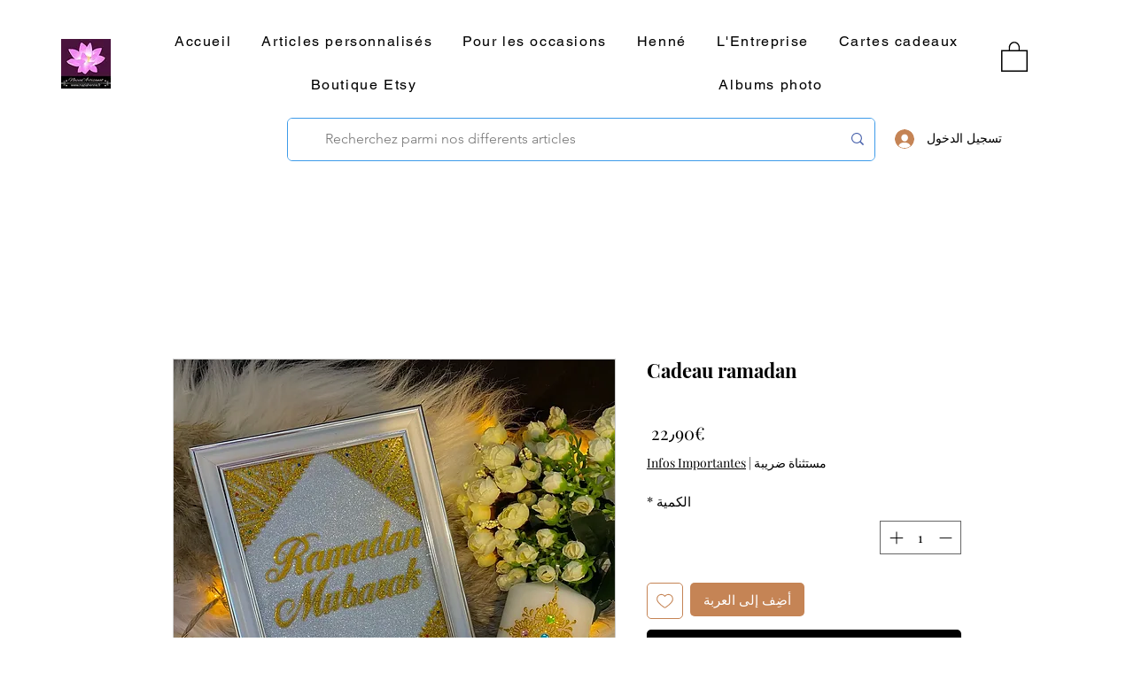

--- FILE ---
content_type: text/html; charset=utf-8
request_url: https://www.google.com/recaptcha/api2/aframe
body_size: 267
content:
<!DOCTYPE HTML><html><head><meta http-equiv="content-type" content="text/html; charset=UTF-8"></head><body><script nonce="A_86-F3cTZai4wdROVstUQ">/** Anti-fraud and anti-abuse applications only. See google.com/recaptcha */ try{var clients={'sodar':'https://pagead2.googlesyndication.com/pagead/sodar?'};window.addEventListener("message",function(a){try{if(a.source===window.parent){var b=JSON.parse(a.data);var c=clients[b['id']];if(c){var d=document.createElement('img');d.src=c+b['params']+'&rc='+(localStorage.getItem("rc::a")?sessionStorage.getItem("rc::b"):"");window.document.body.appendChild(d);sessionStorage.setItem("rc::e",parseInt(sessionStorage.getItem("rc::e")||0)+1);localStorage.setItem("rc::h",'1769763522918');}}}catch(b){}});window.parent.postMessage("_grecaptcha_ready", "*");}catch(b){}</script></body></html>